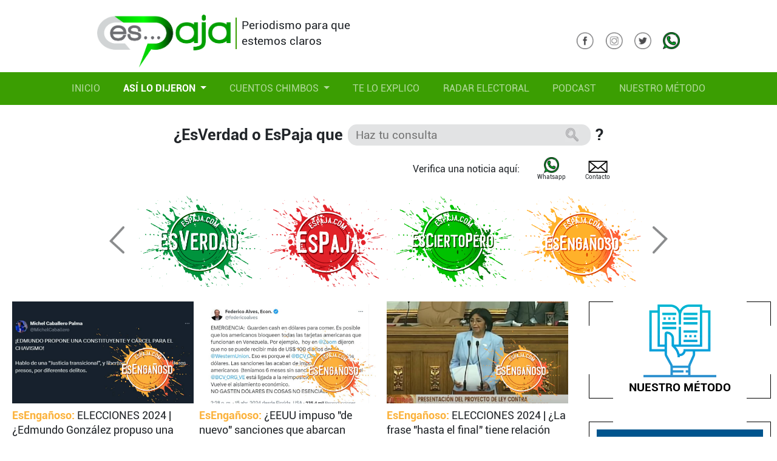

--- FILE ---
content_type: text/html; charset=UTF-8
request_url: https://espaja.com/fact-checking?category=7
body_size: 5916
content:
<link href="https://espaja.com/css/fact-checking.css" rel="stylesheet">


<!DOCTYPE html>
<html lang="es">
<head>
    <meta charset="utf-8">
    <meta name="viewport" content="width=device-width, initial-scale=1, maximum-scale=1, shrink-to-fit=no, viewport-fit=cover">

    <!-- CSRF Token -->
    <meta name="csrf-token" content="EwYXpufppjHoFdxCni0W4xWKDW8wjAGMx9xtZFfz">

        <title>Espaja | Así lo dijeron</title>
    <!-- Primary Meta Tags -->
    <meta name="title" content="Así lo dijeron EsPaja">
    <meta name="description" content="Así lo dijeron, pretende abonar a reducir el impacto negativo y desarticular campañas de noticias falsas.">
    <meta name="keywords" content="Así lo dijeron, esPaja, esPaja, factchecking, información, discurso público, esVerdad, esCiertoPero, EsUnMisterio">



    <!-- Open Graph / Facebook -->
    <!--
    <meta property="og:type" content="">
    <meta property="og:url" content="">
    <meta property="og:title" content="">
    <meta property="og:description" content="">
    <meta property="og:image" content="">
    -->

    <!-- Twitter -->
    <!--
    <meta property="twitter:card" content="">
    <meta property="twitter:url" content="">
    <meta property="twitter:title" content="">
    <meta property="twitter:description" content="">
    <meta property="twitter:image" content="">
    -->

    <!-- Google Analytics -->
    <script async src="https://www.googletagmanager.com/gtag/js?id=UA-150674465-1"></script>
    <script>
        window.dataLayer = window.dataLayer || [];
        function gtag(){dataLayer.push(arguments);}
        gtag('js', new Date());

        gtag('config', 'UA-150674465-1');
    </script>
    <!-- End Google Analytics -->

    <!-- Styles -->
    <link href="https://espaja.com/css/app.css" rel="stylesheet">
    <link href="https://espaja.com/css/header.css" rel="stylesheet">
    <link href="https://espaja.com/css/footer.css" rel="stylesheet">

    <script
        src="https://code.jquery.com/jquery-3.3.1.min.js"
        integrity="sha256-FgpCb/KJQlLNfOu91ta32o/NMZxltwRo8QtmkMRdAu8="
        crossorigin="anonymous"></script>
    <script src="https://cdnjs.cloudflare.com/ajax/libs/popper.js/1.14.6/umd/popper.min.js"
            integrity="sha384-wHAiFfRlMFy6i5SRaxvfOCifBUQy1xHdJ/yoi7FRNXMRBu5WHdZYu1hA6ZOblgut"
            crossorigin="anonymous"></script>
    <script src="https://stackpath.bootstrapcdn.com/bootstrap/4.2.1/js/bootstrap.min.js"
            integrity="sha384-B0UglyR+jN6CkvvICOB2joaf5I4l3gm9GU6Hc1og6Ls7i6U/mkkaduKaBhlAXv9k"
            crossorigin="anonymous"></script>

    <script src="https://espaja.com/js/carousel-categories.js?1769980945"></script>
    <script src="https://espaja.com/js/carousel-medidores.js?1769980945"></script>
    <script src="https://espaja.com/js/general.js?1769980945"></script>
    <script src="https://espaja.com/js/script.js?1769980945"></script>

</head>
<body>
    <header class="container container-header">
    <div class="row">
        <div class="col col-sm-9 col-lg-6 d-flex align-items-center">
            <div class="d-flex align-items-center">
                <a href="/" class="not-active">
                    <img class="logo-header" src="https://espaja.com/img/logo-2.png" alt="Logo espaja">
                </a>
                <p class="slogan-header">Periodismo para que estemos claros</p>
            </div>
        </div>
        <div class="col-5 col-sm-3 col-lg-6 d-flex align-items-center justify-content-end">
            <div class="container-social-header">
                <a href="https://www.facebook.com/EsPajaVe/" target="_blank">
                    <img src="https://espaja.com/img/fb-header.png" alt="Facebook">
                </a>
                <a href="https://www.instagram.com/espajave_" target="_blank">
                    <img src="https://espaja.com/img/ig-header.png" alt="Instagram">
                </a>
                <a href="https://twitter.com/EsPajaVe" target="_blank">
                    <img src="https://espaja.com/img/tw-header.png" alt="Twitter">
                </a>
                <a data-toggle="modal" data-target="#exampleModalCenter" class="cursor-pointer btn-ws-modal">
                    <img src="https://espaja.com/img/ws-header.png" alt="Whatsapp">
                </a>
            </div>
        </div>
    </div>
</header>
<div class="bg-green" style="position:sticky;top: 0;z-index: 100;" id="content-navbar">
    <div class="container-fluid position-relative">
        <nav class="navbar navbar-expand-lg navbar-dark navbar-header bg-green justify-content-end">
            <button class="navbar-toggler" type="button" data-toggle="collapse" data-target="#navbarNav"
                    aria-controls="navbarNav" aria-expanded="false" aria-label="Toggle navigation">
                <span class="navbar-toggler-icon"></span>
            </button>
            <div class="collapse navbar-collapse justify-content-around" id="navbarNav">
                <ul class="navbar-nav">
                    <li class="nav-item d-none d-lg-block">
                        <a class="nav-link p-lg-0" href="https://espaja.com">
                            <img id="logo-nav" class="d-none" src="https://espaja.com/img/logo-transparent.png" alt="Logo espaja">
                        </a>
                    </li>
                    <li class="nav-item d-lg-none">
                        <a class="nav-link p-lg-0" href="https://espaja.com">
                            <img id="logo-nav" src="https://espaja.com/img/logo-transparent.png" alt="Logo espaja">
                        </a>
                    </li>
                    <li class="d-none d-lg-block nav-item ">
                        <a class="nav-link" href="https://espaja.com">INICIO</a>
                    </li>
                    <li class="d-none d-lg-block nav-item dropdown active roboto-bold">
                        <a class="nav-link dropdown-toggle" href="https://espaja.com/fact-checking" id="navbarDropdownFact" role="button" aria-haspopup="true" aria-expanded="false">
                            ASÍ LO DIJERON
                        </a>
                        <div class="dropdown-menu" aria-labelledby="navbarDropdownFact">
                            <a class="dropdown-item roboto-regular"
                               href="https://espaja.com/fact-checking?category=2">EsVerdad</a>
                            <a class="dropdown-item roboto-regular"
                               href="https://espaja.com/fact-checking?category=8">EsPaja</a>
                            <a class="dropdown-item roboto-regular"
                               href="https://espaja.com/fact-checking?category=3">EsCiertoPero</a>
                            <a class="dropdown-item active roboto-bold"
                               href="https://espaja.com/fact-checking?category=7">EsEngañoso</a>
                            <a class="dropdown-item roboto-regular"
                               href="https://espaja.com/fact-checking?category=5">EsDiscutible</a>
                            <a class="dropdown-item roboto-regular"
                               href="https://espaja.com/fact-checking?category=6">EsUnMisterio</a>
                            <a class="dropdown-item roboto-regular"
                               href="https://espaja.com/fact-checking?category=10">EsUnaManipulación</a>
                        </div>
                    </li>
                    <li class="d-none d-lg-block nav-item dropdown ">
                        <a class="nav-link dropdown-toggle" href="https://espaja.com/verifications" id="navbarDropdownVer" role="button" aria-haspopup="true" aria-expanded="false">
                            CUENTOS CHIMBOS
                        </a>
                        <div class="dropdown-menu" aria-labelledby="navbarDropdownVer">
                            <a class="dropdown-item roboto-regular"
                               href="https://espaja.com/verifications?category=2">EsVerdad</a>
                            <a class="dropdown-item roboto-regular"
                               href="https://espaja.com/verifications?category=8">EsPaja</a>
                            <a class="dropdown-item roboto-regular"
                               href="https://espaja.com/verifications?category=10">EsUnaManipulación</a>
                            <a class="dropdown-item roboto-regular"
                               href="https://espaja.com/verifications?category=6">EsUnMisterio</a>
                            <a class="dropdown-item roboto-regular"
                               href="https://espaja.com/verifications?category=5">EsDiscutible</a>
                            <a class="dropdown-item roboto-regular"
                              href="https://espaja.com/verifications?category=3">EsCiertoPero</a>
                          <a class="dropdown-item roboto-regular"
                             href="https://espaja.com/verifications?category=7">EsEngañoso</a>
                        </div>
                    </li>
                    <li class="d-lg-none nav-item dropdown active roboto-bold">
                        <a class="nav-link dropdown-toggle" href="#" id="navbarDropdownFactMobile" role="button" data-toggle="dropdown" aria-haspopup="true" aria-expanded="false">
                            ASÍ LO DIJERON
                        </a>
                        <div class="dropdown-menu" aria-labelledby="navbarDropdownFactMobile">
                            <a class="dropdown-item roboto-regular"
                               href="https://espaja.com/fact-checking">Todos</a>
                            <a class="dropdown-item roboto-regular"
                               href="https://espaja.com/fact-checking?category=2">EsVerdad</a>
                            <a class="dropdown-item roboto-regular"
                               href="https://espaja.com/fact-checking?category=8">EsPaja</a>
                            <a class="dropdown-item roboto-regular"
                               href="https://espaja.com/fact-checking?category=3">EsCiertoPero</a>
                            <a class="dropdown-item active roboto-bold"
                               href="https://espaja.com/fact-checking?category=7">EsEngañoso</a>
                            <a class="dropdown-item roboto-regular"
                               href="https://espaja.com/fact-checking?category=5">EsDiscutible</a>
                            <a class="dropdown-item roboto-regular"
                               href="https://espaja.com/fact-checking?category=6">EsUnMisterio</a>
                            <a class="dropdown-item roboto-regular"
                               href="https://espaja.com/fact-checking?category=10">EsUnaManipulación</a>
                        </div>
                    </li>
                    <li class="d-lg-none nav-item dropdown ">
                        <a class="nav-link dropdown-toggle" href="#" id="navbarDropdownVerMobile" role="button" data-toggle="dropdown" aria-haspopup="true" aria-expanded="false">
                            CUENTOS CHIMBOS
                        </a>
                        <div class="dropdown-menu" aria-labelledby="navbarDropdownVerMobile">
                            <a class="dropdown-item roboto-regular"
                               href="https://espaja.com/verifications">Todos</a>
                            <a class="dropdown-item roboto-regular"
                               href="https://espaja.com/verifications?category=2">EsVerdad</a>
                            <a class="dropdown-item roboto-regular"
                               href="https://espaja.com/verifications?category=8">EsPaja</a>
                            <a class="dropdown-item roboto-regular"
                               href="https://espaja.com/verifications?category=10">EsUnaManipulación</a>
                            <a class="dropdown-item roboto-regular"
                               href="https://espaja.com/verifications?category=6">EsUnMisterio</a>
                            <a class="dropdown-item roboto-regular"
                               href="https://espaja.com/verifications?category=5">EsDiscutible</a>
                          <a class="dropdown-item roboto-regular"
                             href="https://espaja.com/verifications?category=3">EsciertoPero</a>
                          <a class="dropdown-item roboto-regular"
                             href="https://espaja.com/verifications?category=7">EsEngañoso</a>
                        </div>
                    </li>
                     <li class="nav-item ">
                         <a class="nav-link" href="https://espaja.com/explain">TE LO EXPLICO</a>
                    </li>
                                            <li class="nav-item ">
                        <a class="nav-link" href="https://espaja.com/results?labels=4155">Radar electoral</a>
                    </li>
                                        <li class="nav-item ">
                        <a class="nav-link" href="https://espaja.com/podcast">PODCAST</a>
                    </li>
                    <li class="nav-item ">
                        <a class="nav-link" href="https://espaja.com/about-method">NUESTRO MÉTODO</a>
                    </li>
                </ul>
            </div>
        </nav>
    </div>
</div>

<div class="modal fade" id="exampleModalCenter" tabindex="-1" role="dialog" aria-labelledby="exampleModalCenterTitle" aria-hidden="true">
  <div class="modal-dialog modal-dialog-centered" role="document">
    <div class="modal-content">
      <div class="modal-header">
        <h5 class="modal-title" id="exampleModalLongTitle">espaja.com</h5>
        <button type="button" class="close" data-dismiss="modal" aria-label="Close">
          <span aria-hidden="true">&times;</span>
        </button>
      </div>
      <div class="modal-body">
        Puede escribirnos al número +58-424-1981060
      </div>
      <div class="modal-footer">
        <button type="button" class="btn bg-green text-white" data-dismiss="modal">Cerrar</button>
      </div>
    </div>
  </div>
</div>


<script type="text/javascript">
  let altura = "";
  $(window).on('scroll', function(){
    altura = $('#content-navbar').offset().top;
    if (altura >= 120) {
      $('#logo-nav').removeClass('d-none');
    }else {
      $('#logo-nav').addClass('d-none');
    }
  });
</script>

        <div class="container">
        <link href="https://espaja.com/css/input-search-header.css" rel="stylesheet">
<div class="row justify-content-center">
    <div class="col-12 col-lg-11 parent-container-search px-lg-4">
        <div class="container-search">
            <p class="text-line-two">¿EsVerdad o EsPaja que</p>
            <div class="container-input-search">
                <input placeholder="Haz tu consulta" type="text" name="question" id="search" >
                <a id="icon-search" class="icon-search" onclick="call_search()">
                    <img src="https://espaja.com/img/lupa-input.png" alt="Buscar" class="cursor-pointer">
                </a>
                <p class="m-0 roboto-bold">?</p>
            </div>

        </div>
    </div>
</div>
<div class="row">
    <div class="col-12">
        <div class="d-flex container-contact-general">
            <p class="text-contact-general">Verifica una noticia aquí:</p>
            <div class="d-flex flex-column justify-content-end align-items-center">
                <a data-toggle="modal" data-target="#exampleModalCenter" class="btn-ws-modal">
                    <img class="ws-contact-general cursor-pointer" src="https://espaja.com/img/ws-header.png" alt="Whatsapp">
                </a>
                <p class="m-0">Whatsapp</p>
            </div>
            <div class="d-flex flex-column justify-content-end align-items-center">
                <a href="/contact">
                    <img class="message-contact-general" src="https://espaja.com/img/icon-message.png" alt="Mensaje">
                </a>
                <p class="m-0">Contacto</p>
            </div>
        </div>
    </div>
</div>
        <link href="https://espaja.com/css/carousel-categories.css" rel="stylesheet">
<div class="row mt-4">
    <div class="col-12">
        <div id="carousel-categories" class="carousel slide" data-ride="carousel" data-interval="10000">
            <div class="carousel-inner overflow-y-hidden row w-100 mx-auto h-100" role="listbox">
                <div class="carousel-item col-12 col-sm-6 col-md-4 col-lg-3 active">
                    <a href="?category=2">
                        <img class="img-fluid mx-auto d-block" src="https://espaja.com/img/EsVerdad.png"
                             alt="">
                    </a>
                </div>
                <div class="carousel-item col-12 col-sm-6 col-md-4 col-lg-3 ">
                    <a href="?category=8">
                        <img class="img-fluid mx-auto d-block" src="https://espaja.com/img/EsPaja.png"
                             alt="">
                    </a>

                </div>
                <div class="carousel-item col-12 col-sm-6 col-md-4 col-lg-3 ">
                    <a href="?category=3">
                        <img class="img-fluid mx-auto d-block" src="https://espaja.com/img/EsCierto.png"
                             alt="">
                    </a>
                </div>
                <div class="carousel-item col-12 col-sm-6 col-md-4 col-lg-3 ">
                    <a href="?category=7">
                        <img class="img-fluid mx-auto d-block" src="https://espaja.com/img/EsEnganoso.png"
                             alt="">
                    </a>
                </div>
                <div class="carousel-item col-12 col-sm-6 col-md-4 col-lg-3 ">
                    <a href="?category=5">
                        <img class="img-fluid mx-auto d-block" src="https://espaja.com/img/EsDiscutible.png"
                             alt="">
                    </a>
                </div>
                <div class="carousel-item col-12 col-sm-6 col-md-4 col-lg-3 ">
                    <a href="?category=6">
                        <img class="img-fluid mx-auto d-block" src="https://espaja.com/img/EsUnMisterio.png"
                             alt="">
                    </a>
                </div>
                <div class="carousel-item col-12 col-sm-6 col-md-4 col-lg-3 ">
                    <a href="?category=10">
                        <img class="img-fluid mx-auto d-block" src="https://espaja.com/img/EsUnaManipulacion.png"
                             alt="">
                    </a>
                </div>
            </div>
            <a class="carousel-control-prev" href="#carousel-categories" role="button" data-slide="prev">
                <span class="carousel-control-prev-icon" style="margin-top:90px" aria-hidden="true"></span>
                <span class="sr-only">Previous</span>
            </a>
            <a class="carousel-control-next" href="#carousel-categories" role="button" data-slide="next">
                <span class="carousel-control-next-icon" style="margin-top:90px" aria-hidden="true"></span>
                <span class="sr-only">Next</span>
            </a>
        </div>
    </div>
</div>
    </div>
    <div class="container-fluid">
        <div class="row mt-4">
            <div class="col-12 col-md-8 col-lg-9">
                <div class="d-flex flex-wrap justify-content-center justify-content-md-start align-self-start" id="container-content-fact">

                </div>

                <div class="container-see-more">
                    <div id="loader" class="position-absolute">
                        <div class="lds-spinner"><div></div><div></div><div></div><div></div><div></div><div></div><div></div><div></div><div></div><div></div><div></div><div></div></div>
                    </div>
                    <button class="btn-less-styles position-absolute" id="see-more-fact">
                        <p class="m-0">Ver más</p>
                        <img class="arrow-icon-see-more" src="https://espaja.com/img/arrow-down.png" alt="Down">
                    </button>
                    <p id="message-no-more-fact" class="position-absolute">No hay registros para mostrar</p>
                </div>
            </div>

            <link href="https://espaja.com/css/sidebar-right.css" rel="stylesheet">
<div class="col-12 col-md-4 col-lg-3 d-flex flex-column align-items-center">
    <div class="top-ten-sidebar-right border-corners mb-5 d-none">
        <span></span>
        <a href="/mas-mentirosos" class="not-styles-link header-top-ten-home">
            <img class="img-fluid" src="https://espaja.com/img/top-ten.png" alt="Ícono top ten">
            <p class="roboto-bold text-center mt-1 mb-0">LOS + MENTIROSOS</p>
        </a>
    </div>
    <div class="about-method-sidebar-right border-corners">
        <span></span>
        <a href=https://espaja.com/about-method class="not-active">
            <img class="img-fluid" src="https://espaja.com/img/icono-nuestro-metodo.png" alt="Ícono nuestro método">
            <p class="roboto-bold text-center mt-1 mb-0">NUESTRO MÉTODO</p>
        </a>
    </div>
  <div class="specials-sidebar-right border-corners">
    <span></span>
    <div class="container-article-especial-sidebar-right">
      <div>
        <a href="https://espaja.com/El-fenomeno-de-la-desinformacion-digital-en-el-contexto-venezolano-agosto2020.pdf"  target="_blank" class="d-flex not-active">
          <img class="w-100" src="https://espaja.com/img/desinformacion-2.jpg" alt="">
        </a>
      </div>
    </div>
  </div>
    <div class="">
        <div>
    </div>
    </div>
    <div class="">
        <div>
    </div>
    </div>
    </div>
        </div>

        <link href="https://espaja.com/css/write-us-footer.css" rel="stylesheet">

<div class="row justify-content-center my-4">
    <div class="col-12 col-md-10 col-lg-8 container-description-write-us-footer">
        <p class="text-center font-italic">Escríbenos:</p>
        <div class="container-contact-write-us-footer">
            <div class="d-flex flex-column justify-content-end align-items-center">
                <a data-toggle="modal" data-target="#exampleModalCenter" class="cursor-pointer btn-ws-modal">
                    <img class="ws-contact-write-us-footer" src="https://espaja.com/img/ws-header.png" alt="Whatsapp">
                </a>
                <p class="m-0">Whatsapp</p>
            </div>
            <div class="d-flex flex-column justify-content-end align-items-center">
                <a href="/contact">
                    <img class="message-contact-write-us-footer" src="https://espaja.com/img/icon-message.png" alt="Mensaje">
                </a>
                <p class="m-0">Contacto</p>
            </div>
        </div>
    </div>
</div>
    </div>

    <footer class="bg-dark-gray">
    <div class="container">

        <div class="row">
            <div class="col-12 d-flex justify-content-center">
                <nav class="navbar navbar-dark nabvar-footer">
                    <div class="d-inline-flex" style="width:100%;">
                        <ul class="nav navbar-nav d-inline-flex">
                            <li class="nav-item">
                                <ul class="list-inline-mb-0 p-0">
                                    <li class="item-menu-footer ">
                                        <a class="nav-link" href="https://espaja.com/about-us">NOSOTROS</a>
                                    </li>
                                    <span class="font-green roboto-bold d-none d-sm-inline-flex">/</span>
                                    <li class="item-menu-footer ">
                                        <a class="nav-link" href="https://espaja.com/contact">CONTACTO</a>
                                    </li>
                                    <span class="font-green roboto-bold d-none d-sm-inline-flex">/</span>
                                    <li class="item-menu-footer ">
                                        <a class="nav-link" href="https://espaja.com/about-method">NUESTRO MÉTODO</a>
                                    </li>
                                </ul>
                            </li>
                        </ul>
                    </div>
                </nav>
            </div>

        </div>

        <div class="row">
            <div class="col-12 d-flex justify-content-center align-items-center container-social-footer">
                <a href="https://www.facebook.com/EsPajaVe/" target="_blank">
                    <img src="https://espaja.com/img/fb-footer.png" alt="Facebook">
                </a>
                <a href="https://www.instagram.com/espajave_" target="_blank">
                    <img src="https://espaja.com/img/ig-footer.png" alt="Instagram">
                </a>
                <a href="https://twitter.com/EsPajaVe" target="_blank">
                    <img src="https://espaja.com/img/tw-footer.png" alt="Twitter">
                </a>
                <a data-toggle="modal" data-target="#exampleModalCenter" class="btn-ws-modal">
                    <img src="https://espaja.com/img/ws-footer.png" alt="Whatsapp" class="cursor-pointer">
                </a>
            </div>
        </div>

        <div class="row">
            <div class="col-12 logos-footer d-flex justify-content-center align-items-center">
                <a href="https://transparencia.org.ve/" target="_blank">
                    <img class="transparencia-footer" src="https://espaja.com/img/transparencia-footer.png"
                         alt="Logo transparencia">
                </a>
            </div>
        </div>

    </div>
</footer>
<script>
    $(document).ready(function() {
        $('.btn-ws-modal').on('click', () => {
            //alert("click");
            openWhatsapp();
        });

        function openWhatsapp() {
            //alert("openWhatsapp");
            if (mobilecheck()) {
                //alert("Is mobile script");
                window.location.href = 'whatsapp://send?phone=+584241981060&text=Hola%20!';
            } else {
                //alert("No is mobile script");
            }
        }

        function mobilecheck() {
            //alert("mobilecheck");
            let check = false;
            (function (a) {
                if (/(android|bb\d+|meego).+mobile|avantgo|bada\/|blackberry|blazer|compal|elaine|fennec|hiptop|iemobile|ip(hone|od)|iris|kindle|lge |maemo|midp|mmp|mobile.+firefox|netfront|opera m(ob|in)i|palm( os)?|phone|p(ixi|re)\/|plucker|pocket|psp|series(4|6)0|symbian|treo|up\.(browser|link)|vodafone|wap|windows ce|xda|xiino/i.test(a) || /1207|6310|6590|3gso|4thp|50[1-6]i|770s|802s|a wa|abac|ac(er|oo|s\-)|ai(ko|rn)|al(av|ca|co)|amoi|an(ex|ny|yw)|aptu|ar(ch|go)|as(te|us)|attw|au(di|\-m|r |s )|avan|be(ck|ll|nq)|bi(lb|rd)|bl(ac|az)|br(e|v)w|bumb|bw\-(n|u)|c55\/|capi|ccwa|cdm\-|cell|chtm|cldc|cmd\-|co(mp|nd)|craw|da(it|ll|ng)|dbte|dc\-s|devi|dica|dmob|do(c|p)o|ds(12|\-d)|el(49|ai)|em(l2|ul)|er(ic|k0)|esl8|ez([4-7]0|os|wa|ze)|fetc|fly(\-|_)|g1 u|g560|gene|gf\-5|g\-mo|go(\.w|od)|gr(ad|un)|haie|hcit|hd\-(m|p|t)|hei\-|hi(pt|ta)|hp( i|ip)|hs\-c|ht(c(\-| |_|a|g|p|s|t)|tp)|hu(aw|tc)|i\-(20|go|ma)|i230|iac( |\-|\/)|ibro|idea|ig01|ikom|im1k|inno|ipaq|iris|ja(t|v)a|jbro|jemu|jigs|kddi|keji|kgt( |\/)|klon|kpt |kwc\-|kyo(c|k)|le(no|xi)|lg( g|\/(k|l|u)|50|54|\-[a-w])|libw|lynx|m1\-w|m3ga|m50\/|ma(te|ui|xo)|mc(01|21|ca)|m\-cr|me(rc|ri)|mi(o8|oa|ts)|mmef|mo(01|02|bi|de|do|t(\-| |o|v)|zz)|mt(50|p1|v )|mwbp|mywa|n10[0-2]|n20[2-3]|n30(0|2)|n50(0|2|5)|n7(0(0|1)|10)|ne((c|m)\-|on|tf|wf|wg|wt)|nok(6|i)|nzph|o2im|op(ti|wv)|oran|owg1|p800|pan(a|d|t)|pdxg|pg(13|\-([1-8]|c))|phil|pire|pl(ay|uc)|pn\-2|po(ck|rt|se)|prox|psio|pt\-g|qa\-a|qc(07|12|21|32|60|\-[2-7]|i\-)|qtek|r380|r600|raks|rim9|ro(ve|zo)|s55\/|sa(ge|ma|mm|ms|ny|va)|sc(01|h\-|oo|p\-)|sdk\/|se(c(\-|0|1)|47|mc|nd|ri)|sgh\-|shar|sie(\-|m)|sk\-0|sl(45|id)|sm(al|ar|b3|it|t5)|so(ft|ny)|sp(01|h\-|v\-|v )|sy(01|mb)|t2(18|50)|t6(00|10|18)|ta(gt|lk)|tcl\-|tdg\-|tel(i|m)|tim\-|t\-mo|to(pl|sh)|ts(70|m\-|m3|m5)|tx\-9|up(\.b|g1|si)|utst|v400|v750|veri|vi(rg|te)|vk(40|5[0-3]|\-v)|vm40|voda|vulc|vx(52|53|60|61|70|80|81|83|85|98)|w3c(\-| )|webc|whit|wi(g |nc|nw)|wmlb|wonu|x700|yas\-|your|zeto|zte\-/i.test(a.substr(0, 4))) check = true;
            })(navigator.userAgent || navigator.vendor || window.opera);
            return check;
        }
    });
</script>
<script defer src="https://static.cloudflareinsights.com/beacon.min.js/vcd15cbe7772f49c399c6a5babf22c1241717689176015" integrity="sha512-ZpsOmlRQV6y907TI0dKBHq9Md29nnaEIPlkf84rnaERnq6zvWvPUqr2ft8M1aS28oN72PdrCzSjY4U6VaAw1EQ==" data-cf-beacon='{"version":"2024.11.0","token":"0b36420d791c49c3a5ca3462d90bac71","r":1,"server_timing":{"name":{"cfCacheStatus":true,"cfEdge":true,"cfExtPri":true,"cfL4":true,"cfOrigin":true,"cfSpeedBrain":true},"location_startswith":null}}' crossorigin="anonymous"></script>
</body>

</html>


--- FILE ---
content_type: text/css
request_url: https://espaja.com/css/fact-checking.css
body_size: -133
content:
.article-fact{width:calc(33% - .5rem);display:flex;margin:0 .3rem .3rem;flex-direction:column}.article-fact>a{position:relative}.img-article-fact-type{width:52%;position:absolute;bottom:.5rem;right:.5rem}@media (max-width:991px){.article-fact{width:calc(50% - .6rem)}}@media (max-width:767px){.article-fact{width:calc(100% - .9rem);max-width:400px}}.overflow-h{overflow:hidden}#message-no-more-fact,#message-no-more-specials{display:none}

--- FILE ---
content_type: text/css
request_url: https://espaja.com/css/header.css
body_size: 91
content:
.container-header{position:relative;background-color:#fff;padding:1.5rem 0 .5rem}.logo-header{width:220px;margin:0}.slogan-header{border-left:1.5px solid #3b9e02;font-size:1.2rem;margin:-1.5rem .5rem 0;padding:0 .5rem;max-width:200px}.container-social-header{display:flex;margin:1rem 0}.container-social-header>a>img{width:28px;height:28px}.container-social-header>a:nth-child(n+2){margin-left:1.2rem}#logo-nav{width:95px;margin:0 1.2rem}#navbarNav .nav-link{padding:.5rem 1.2rem;text-transform:uppercase}@media (max-width:991px){.logo-header{width:220px}.container-social-header>a>img{width:25px;height:25px}.slogan-header{border-left:1.5px solid #3b9e02;font-size:1.2rem;margin:-1.5rem .5rem 0;padding:0 .5rem}#logo-nav{width:130px;margin:0}}@media (max-width:768px){.logo-header{width:220px}.container-social-header>a>img{width:22px;height:22px}.container-social-header>a:nth-child(n+2){margin-left:.8rem}.slogan-header{font-size:1rem}}@media (max-width:575px){.container-header{padding:1rem 1rem .5rem}.logo-header{width:25vw}.container-social-header{justify-content:center}.slogan-header{font-size:.7rem}}@media (max-width:450px){.logo-header{width:20vw}.container-social-header{justify-content:center;margin:.7rem 0}.container-social-header>a:nth-child(n+2){margin-left:.6rem}.slogan-header{font-size:.5rem;margin:-.8rem .5rem 0}}.dropdown-item.active,.dropdown-item:active{color:#fff;text-decoration:none;background-color:#3b9e02}@media (min-width:992px){.dropdown:hover>.dropdown-menu{display:block;margin-top:0!important}}

--- FILE ---
content_type: text/css
request_url: https://espaja.com/css/footer.css
body_size: -111
content:
footer{color:#fff;padding:.5rem 1rem 1rem}.nabvar-footer{padding:0 .5rem}.item-menu-footer{display:inline-block;margin:0 .6rem}.container-social-footer{margin:.5rem 0}.container-social-footer>a>img{width:28px;height:28px}.container-social-footer>a{margin:0 .4rem}.logos-footer{margin:.5rem 0}.ue-footer{width:70px;margin:0 .7rem}.text-ue-footer{font-size:.6rem}.transparencia-footer{width:185px;margin:0 .7rem}.text-final-footer{margin:.5rem 0 0}.text-final-footer>p{margin:0;text-align:center;font-size:.7rem}@media (max-width:575px){.item-menu-footer{display:flex;flex-direction:column;align-items:center;margin:0 .6rem}}

--- FILE ---
content_type: text/css
request_url: https://espaja.com/css/input-search-header.css
body_size: 280
content:
.parent-container-search{margin:2rem 0 0}.parent-container-search p{font-size:1.6rem}.parent-container-search .text-line-one{margin-bottom:.5rem;font-family:Roboto Bold;text-align:left}.parent-container-search .text-line-two{margin-bottom:0;font-family:Roboto Bold;text-align:center}.container-search{display:inline-flex;justify-content:center;align-items:center;width:100%}.container-input-search{position:relative;display:flex;justify-content:center;align-items:center}.container-input-search input{-webkit-appearance:none;-moz-appearance:none;appearance:none;background-image:none;background-color:#e2e3e4;box-shadow:none;border-color:transparent;border-radius:15px;width:400px;outline:0;padding:0 1.9rem 0 .7rem;margin:0 .5rem;height:35px;font-size:1.2rem;font-family:Roboto Bold}#search::-webkit-input-placeholder{font-family:Roboto Regular}#search::-ms-input-placeholder{font-family:Roboto Regular}#search::-moz-placeholder{font-family:Roboto Regular}#search:-ms-input-placeholder{font-family:Roboto Regular}#search::placeholder{font-family:Roboto Regular}.container-search .icon-search{position:absolute;right:2.5rem;top:50%;transform:translateY(-50%)}.icon-search img{width:23px}.container-contact-general{margin:1.2rem 5rem 0 0;justify-content:flex-end;flex-wrap:wrap}.container-contact-general .text-contact-general{margin:0 1rem 0 0;font-size:1rem;font-family:Roboto Regular;align-self:center}.ws-contact-general{height:26px;margin:0 1.5rem}.message-contact-general{height:20px;margin:0 1.5rem}.container-contact-general p{font-size:.65rem}@media (max-width:991px){.parent-container-search p{font-size:1.4rem}}@media (max-width:767px){.parent-container-search p{font-size:1.3rem}.parent-container-search .text-line-one{text-align:center;margin-bottom:.25rem}.container-search{display:flex;flex-direction:column;justify-content:center;align-items:center}}@media (max-width:575px){.container-input-search{width:80%}.container-search .icon-search{right:12%}.container-input-search input{padding:0 12% 0 .7rem}.container-contact-general{margin:1.2rem 0 0;justify-content:center}.container-contact-general .text-contact-general{margin:0 0 .7rem;width:100%;text-align:center}}

--- FILE ---
content_type: text/css
request_url: https://espaja.com/css/sidebar-right.css
body_size: -54
content:
.top-ten-sidebar-right{margin-top:5px}.about-method-sidebar-right,.top-ten-sidebar-right{padding:0 1rem;margin:.3rem 0 1.5rem;width:100%;max-width:350px}.about-method-sidebar-right img,.top-ten-sidebar-right img{width:120px;display:block;margin:0 auto}.about-method-sidebar-right p,.top-ten-sidebar-right p{font-size:1.2rem}.specials-sidebar-right{padding:.5rem;width:100%;max-width:350px;margin:1.5rem 0}.container-article-especial-sidebar-right{position:relative;margin:0}.article-title-specials-sidebar-right{position:absolute;background:linear-gradient(0deg,rgba(0,0,0,.95),rgba(51,47,51,.3) 85%,hsla(0,0%,60%,0));bottom:0;left:0;color:#fff;padding:.5rem .25rem .25rem;text-align:center;width:100%;font-size:.8rem}.article-title-specials-sidebar-right p{margin:0}

--- FILE ---
content_type: text/css
request_url: https://espaja.com/css/write-us-footer.css
body_size: -191
content:
.container-description-write-us-footer{display:flex;justify-content:center;align-items:center;margin:0}.container-description-write-us-footer>p{color:#404040;margin:0}.ws-contact-write-us-footer{height:26px;margin:0 1.5rem}.message-contact-write-us-footer{height:20px;margin:0 1.5rem}.container-contact-write-us-footer{display:flex}.container-contact-write-us-footer p{font-size:.6rem}

--- FILE ---
content_type: text/javascript
request_url: https://espaja.com/js/script.js?1769980945
body_size: 9207
content:
!function(e){var t={};function n(r){if(t[r])return t[r].exports;var o=t[r]={i:r,l:!1,exports:{}};return e[r].call(o.exports,o,o.exports,n),o.l=!0,o.exports}n.m=e,n.c=t,n.d=function(e,t,r){n.o(e,t)||Object.defineProperty(e,t,{enumerable:!0,get:r})},n.r=function(e){"undefined"!=typeof Symbol&&Symbol.toStringTag&&Object.defineProperty(e,Symbol.toStringTag,{value:"Module"}),Object.defineProperty(e,"__esModule",{value:!0})},n.t=function(e,t){if(1&t&&(e=n(e)),8&t)return e;if(4&t&&"object"==typeof e&&e&&e.__esModule)return e;var r=Object.create(null);if(n.r(r),Object.defineProperty(r,"default",{enumerable:!0,value:e}),2&t&&"string"!=typeof e)for(var o in e)n.d(r,o,function(t){return e[t]}.bind(null,o));return r},n.n=function(e){var t=e&&e.__esModule?function(){return e.default}:function(){return e};return n.d(t,"a",t),t},n.o=function(e,t){return Object.prototype.hasOwnProperty.call(e,t)},n.p="/",n(n.s=36)}([function(e,t,n){"use strict";var r=n(4),o=n(10),a=Object.prototype.toString;function i(e){return"[object Array]"===a.call(e)}function c(e){return null!==e&&"object"==typeof e}function s(e){return"[object Function]"===a.call(e)}function u(e,t){if(null!=e)if("object"!=typeof e&&(e=[e]),i(e))for(var n=0,r=e.length;n<r;n++)t.call(null,e[n],n,e);else for(var o in e)Object.prototype.hasOwnProperty.call(e,o)&&t.call(null,e[o],o,e)}e.exports={isArray:i,isArrayBuffer:function(e){return"[object ArrayBuffer]"===a.call(e)},isBuffer:o,isFormData:function(e){return"undefined"!=typeof FormData&&e instanceof FormData},isArrayBufferView:function(e){return"undefined"!=typeof ArrayBuffer&&ArrayBuffer.isView?ArrayBuffer.isView(e):e&&e.buffer&&e.buffer instanceof ArrayBuffer},isString:function(e){return"string"==typeof e},isNumber:function(e){return"number"==typeof e},isObject:c,isUndefined:function(e){return void 0===e},isDate:function(e){return"[object Date]"===a.call(e)},isFile:function(e){return"[object File]"===a.call(e)},isBlob:function(e){return"[object Blob]"===a.call(e)},isFunction:s,isStream:function(e){return c(e)&&s(e.pipe)},isURLSearchParams:function(e){return"undefined"!=typeof URLSearchParams&&e instanceof URLSearchParams},isStandardBrowserEnv:function(){return("undefined"==typeof navigator||"ReactNative"!==navigator.product)&&"undefined"!=typeof window&&"undefined"!=typeof document},forEach:u,merge:function e(){var t={};function n(n,r){"object"==typeof t[r]&&"object"==typeof n?t[r]=e(t[r],n):t[r]=n}for(var r=0,o=arguments.length;r<o;r++)u(arguments[r],n);return t},extend:function(e,t,n){return u(t,function(t,o){e[o]=n&&"function"==typeof t?r(t,n):t}),e},trim:function(e){return e.replace(/^\s*/,"").replace(/\s*$/,"")}}},function(e,t,n){e.exports=n(38)},function(e,t,n){e.exports=n(9)},function(e,t,n){"use strict";(function(t){var r=n(0),o=n(13),a={"Content-Type":"application/x-www-form-urlencoded"};function i(e,t){!r.isUndefined(e)&&r.isUndefined(e["Content-Type"])&&(e["Content-Type"]=t)}var c,s={adapter:("undefined"!=typeof XMLHttpRequest?c=n(5):void 0!==t&&(c=n(5)),c),transformRequest:[function(e,t){return o(t,"Content-Type"),r.isFormData(e)||r.isArrayBuffer(e)||r.isBuffer(e)||r.isStream(e)||r.isFile(e)||r.isBlob(e)?e:r.isArrayBufferView(e)?e.buffer:r.isURLSearchParams(e)?(i(t,"application/x-www-form-urlencoded;charset=utf-8"),e.toString()):r.isObject(e)?(i(t,"application/json;charset=utf-8"),JSON.stringify(e)):e}],transformResponse:[function(e){if("string"==typeof e)try{e=JSON.parse(e)}catch(e){}return e}],timeout:0,xsrfCookieName:"XSRF-TOKEN",xsrfHeaderName:"X-XSRF-TOKEN",maxContentLength:-1,validateStatus:function(e){return e>=200&&e<300}};s.headers={common:{Accept:"application/json, text/plain, */*"}},r.forEach(["delete","get","head"],function(e){s.headers[e]={}}),r.forEach(["post","put","patch"],function(e){s.headers[e]=r.merge(a)}),e.exports=s}).call(this,n(12))},function(e,t,n){"use strict";e.exports=function(e,t){return function(){for(var n=new Array(arguments.length),r=0;r<n.length;r++)n[r]=arguments[r];return e.apply(t,n)}}},function(e,t,n){"use strict";var r=n(0),o=n(14),a=n(16),i=n(17),c=n(18),s=n(6);e.exports=function(e){return new Promise(function(t,u){var l=e.data,f=e.headers;r.isFormData(l)&&delete f["Content-Type"];var p=new XMLHttpRequest;if(e.auth){var d=e.auth.username||"",h=e.auth.password||"";f.Authorization="Basic "+btoa(d+":"+h)}if(p.open(e.method.toUpperCase(),a(e.url,e.params,e.paramsSerializer),!0),p.timeout=e.timeout,p.onreadystatechange=function(){if(p&&4===p.readyState&&(0!==p.status||p.responseURL&&0===p.responseURL.indexOf("file:"))){var n="getAllResponseHeaders"in p?i(p.getAllResponseHeaders()):null,r={data:e.responseType&&"text"!==e.responseType?p.response:p.responseText,status:p.status,statusText:p.statusText,headers:n,config:e,request:p};o(t,u,r),p=null}},p.onerror=function(){u(s("Network Error",e,null,p)),p=null},p.ontimeout=function(){u(s("timeout of "+e.timeout+"ms exceeded",e,"ECONNABORTED",p)),p=null},r.isStandardBrowserEnv()){var v=n(19),m=(e.withCredentials||c(e.url))&&e.xsrfCookieName?v.read(e.xsrfCookieName):void 0;m&&(f[e.xsrfHeaderName]=m)}if("setRequestHeader"in p&&r.forEach(f,function(e,t){void 0===l&&"content-type"===t.toLowerCase()?delete f[t]:p.setRequestHeader(t,e)}),e.withCredentials&&(p.withCredentials=!0),e.responseType)try{p.responseType=e.responseType}catch(t){if("json"!==e.responseType)throw t}"function"==typeof e.onDownloadProgress&&p.addEventListener("progress",e.onDownloadProgress),"function"==typeof e.onUploadProgress&&p.upload&&p.upload.addEventListener("progress",e.onUploadProgress),e.cancelToken&&e.cancelToken.promise.then(function(e){p&&(p.abort(),u(e),p=null)}),void 0===l&&(l=null),p.send(l)})}},function(e,t,n){"use strict";var r=n(15);e.exports=function(e,t,n,o,a){var i=new Error(e);return r(i,t,n,o,a)}},function(e,t,n){"use strict";e.exports=function(e){return!(!e||!e.__CANCEL__)}},function(e,t,n){"use strict";function r(e){this.message=e}r.prototype.toString=function(){return"Cancel"+(this.message?": "+this.message:"")},r.prototype.__CANCEL__=!0,e.exports=r},function(e,t,n){"use strict";var r=n(0),o=n(4),a=n(11),i=n(3);function c(e){var t=new a(e),n=o(a.prototype.request,t);return r.extend(n,a.prototype,t),r.extend(n,t),n}var s=c(i);s.Axios=a,s.create=function(e){return c(r.merge(i,e))},s.Cancel=n(8),s.CancelToken=n(25),s.isCancel=n(7),s.all=function(e){return Promise.all(e)},s.spread=n(26),e.exports=s,e.exports.default=s},function(e,t){e.exports=function(e){return null!=e&&null!=e.constructor&&"function"==typeof e.constructor.isBuffer&&e.constructor.isBuffer(e)}},function(e,t,n){"use strict";var r=n(3),o=n(0),a=n(20),i=n(21);function c(e){this.defaults=e,this.interceptors={request:new a,response:new a}}c.prototype.request=function(e){"string"==typeof e&&(e=o.merge({url:arguments[0]},arguments[1])),(e=o.merge(r,{method:"get"},this.defaults,e)).method=e.method.toLowerCase();var t=[i,void 0],n=Promise.resolve(e);for(this.interceptors.request.forEach(function(e){t.unshift(e.fulfilled,e.rejected)}),this.interceptors.response.forEach(function(e){t.push(e.fulfilled,e.rejected)});t.length;)n=n.then(t.shift(),t.shift());return n},o.forEach(["delete","get","head","options"],function(e){c.prototype[e]=function(t,n){return this.request(o.merge(n||{},{method:e,url:t}))}}),o.forEach(["post","put","patch"],function(e){c.prototype[e]=function(t,n,r){return this.request(o.merge(r||{},{method:e,url:t,data:n}))}}),e.exports=c},function(e,t){var n,r,o=e.exports={};function a(){throw new Error("setTimeout has not been defined")}function i(){throw new Error("clearTimeout has not been defined")}function c(e){if(n===setTimeout)return setTimeout(e,0);if((n===a||!n)&&setTimeout)return n=setTimeout,setTimeout(e,0);try{return n(e,0)}catch(t){try{return n.call(null,e,0)}catch(t){return n.call(this,e,0)}}}!function(){try{n="function"==typeof setTimeout?setTimeout:a}catch(e){n=a}try{r="function"==typeof clearTimeout?clearTimeout:i}catch(e){r=i}}();var s,u=[],l=!1,f=-1;function p(){l&&s&&(l=!1,s.length?u=s.concat(u):f=-1,u.length&&d())}function d(){if(!l){var e=c(p);l=!0;for(var t=u.length;t;){for(s=u,u=[];++f<t;)s&&s[f].run();f=-1,t=u.length}s=null,l=!1,function(e){if(r===clearTimeout)return clearTimeout(e);if((r===i||!r)&&clearTimeout)return r=clearTimeout,clearTimeout(e);try{r(e)}catch(t){try{return r.call(null,e)}catch(t){return r.call(this,e)}}}(e)}}function h(e,t){this.fun=e,this.array=t}function v(){}o.nextTick=function(e){var t=new Array(arguments.length-1);if(arguments.length>1)for(var n=1;n<arguments.length;n++)t[n-1]=arguments[n];u.push(new h(e,t)),1!==u.length||l||c(d)},h.prototype.run=function(){this.fun.apply(null,this.array)},o.title="browser",o.browser=!0,o.env={},o.argv=[],o.version="",o.versions={},o.on=v,o.addListener=v,o.once=v,o.off=v,o.removeListener=v,o.removeAllListeners=v,o.emit=v,o.prependListener=v,o.prependOnceListener=v,o.listeners=function(e){return[]},o.binding=function(e){throw new Error("process.binding is not supported")},o.cwd=function(){return"/"},o.chdir=function(e){throw new Error("process.chdir is not supported")},o.umask=function(){return 0}},function(e,t,n){"use strict";var r=n(0);e.exports=function(e,t){r.forEach(e,function(n,r){r!==t&&r.toUpperCase()===t.toUpperCase()&&(e[t]=n,delete e[r])})}},function(e,t,n){"use strict";var r=n(6);e.exports=function(e,t,n){var o=n.config.validateStatus;n.status&&o&&!o(n.status)?t(r("Request failed with status code "+n.status,n.config,null,n.request,n)):e(n)}},function(e,t,n){"use strict";e.exports=function(e,t,n,r,o){return e.config=t,n&&(e.code=n),e.request=r,e.response=o,e}},function(e,t,n){"use strict";var r=n(0);function o(e){return encodeURIComponent(e).replace(/%40/gi,"@").replace(/%3A/gi,":").replace(/%24/g,"$").replace(/%2C/gi,",").replace(/%20/g,"+").replace(/%5B/gi,"[").replace(/%5D/gi,"]")}e.exports=function(e,t,n){if(!t)return e;var a;if(n)a=n(t);else if(r.isURLSearchParams(t))a=t.toString();else{var i=[];r.forEach(t,function(e,t){null!=e&&(r.isArray(e)?t+="[]":e=[e],r.forEach(e,function(e){r.isDate(e)?e=e.toISOString():r.isObject(e)&&(e=JSON.stringify(e)),i.push(o(t)+"="+o(e))}))}),a=i.join("&")}return a&&(e+=(-1===e.indexOf("?")?"?":"&")+a),e}},function(e,t,n){"use strict";var r=n(0),o=["age","authorization","content-length","content-type","etag","expires","from","host","if-modified-since","if-unmodified-since","last-modified","location","max-forwards","proxy-authorization","referer","retry-after","user-agent"];e.exports=function(e){var t,n,a,i={};return e?(r.forEach(e.split("\n"),function(e){if(a=e.indexOf(":"),t=r.trim(e.substr(0,a)).toLowerCase(),n=r.trim(e.substr(a+1)),t){if(i[t]&&o.indexOf(t)>=0)return;i[t]="set-cookie"===t?(i[t]?i[t]:[]).concat([n]):i[t]?i[t]+", "+n:n}}),i):i}},function(e,t,n){"use strict";var r=n(0);e.exports=r.isStandardBrowserEnv()?function(){var e,t=/(msie|trident)/i.test(navigator.userAgent),n=document.createElement("a");function o(e){var r=e;return t&&(n.setAttribute("href",r),r=n.href),n.setAttribute("href",r),{href:n.href,protocol:n.protocol?n.protocol.replace(/:$/,""):"",host:n.host,search:n.search?n.search.replace(/^\?/,""):"",hash:n.hash?n.hash.replace(/^#/,""):"",hostname:n.hostname,port:n.port,pathname:"/"===n.pathname.charAt(0)?n.pathname:"/"+n.pathname}}return e=o(window.location.href),function(t){var n=r.isString(t)?o(t):t;return n.protocol===e.protocol&&n.host===e.host}}():function(){return!0}},function(e,t,n){"use strict";var r=n(0);e.exports=r.isStandardBrowserEnv()?{write:function(e,t,n,o,a,i){var c=[];c.push(e+"="+encodeURIComponent(t)),r.isNumber(n)&&c.push("expires="+new Date(n).toGMTString()),r.isString(o)&&c.push("path="+o),r.isString(a)&&c.push("domain="+a),!0===i&&c.push("secure"),document.cookie=c.join("; ")},read:function(e){var t=document.cookie.match(new RegExp("(^|;\\s*)("+e+")=([^;]*)"));return t?decodeURIComponent(t[3]):null},remove:function(e){this.write(e,"",Date.now()-864e5)}}:{write:function(){},read:function(){return null},remove:function(){}}},function(e,t,n){"use strict";var r=n(0);function o(){this.handlers=[]}o.prototype.use=function(e,t){return this.handlers.push({fulfilled:e,rejected:t}),this.handlers.length-1},o.prototype.eject=function(e){this.handlers[e]&&(this.handlers[e]=null)},o.prototype.forEach=function(e){r.forEach(this.handlers,function(t){null!==t&&e(t)})},e.exports=o},function(e,t,n){"use strict";var r=n(0),o=n(22),a=n(7),i=n(3),c=n(23),s=n(24);function u(e){e.cancelToken&&e.cancelToken.throwIfRequested()}e.exports=function(e){return u(e),e.baseURL&&!c(e.url)&&(e.url=s(e.baseURL,e.url)),e.headers=e.headers||{},e.data=o(e.data,e.headers,e.transformRequest),e.headers=r.merge(e.headers.common||{},e.headers[e.method]||{},e.headers||{}),r.forEach(["delete","get","head","post","put","patch","common"],function(t){delete e.headers[t]}),(e.adapter||i.adapter)(e).then(function(t){return u(e),t.data=o(t.data,t.headers,e.transformResponse),t},function(t){return a(t)||(u(e),t&&t.response&&(t.response.data=o(t.response.data,t.response.headers,e.transformResponse))),Promise.reject(t)})}},function(e,t,n){"use strict";var r=n(0);e.exports=function(e,t,n){return r.forEach(n,function(n){e=n(e,t)}),e}},function(e,t,n){"use strict";e.exports=function(e){return/^([a-z][a-z\d\+\-\.]*:)?\/\//i.test(e)}},function(e,t,n){"use strict";e.exports=function(e,t){return t?e.replace(/\/+$/,"")+"/"+t.replace(/^\/+/,""):e}},function(e,t,n){"use strict";var r=n(8);function o(e){if("function"!=typeof e)throw new TypeError("executor must be a function.");var t;this.promise=new Promise(function(e){t=e});var n=this;e(function(e){n.reason||(n.reason=new r(e),t(n.reason))})}o.prototype.throwIfRequested=function(){if(this.reason)throw this.reason},o.source=function(){var e;return{token:new o(function(t){e=t}),cancel:e}},e.exports=o},function(e,t,n){"use strict";e.exports=function(e){return function(t){return e.apply(null,t)}}},,,,,,,,,,function(e,t,n){e.exports=n(37)},function(e,t,n){"use strict";n.r(t);var r=n(1),o=n.n(r),a=n(2),i=n.n(a);function c(e,t){var n=Object.keys(e);if(Object.getOwnPropertySymbols){var r=Object.getOwnPropertySymbols(e);t&&(r=r.filter(function(t){return Object.getOwnPropertyDescriptor(e,t).enumerable})),n.push.apply(n,r)}return n}function s(e){for(var t=1;t<arguments.length;t++){var n=null!=arguments[t]?arguments[t]:{};t%2?c(n,!0).forEach(function(t){u(e,t,n[t])}):Object.getOwnPropertyDescriptors?Object.defineProperties(e,Object.getOwnPropertyDescriptors(n)):c(n).forEach(function(t){Object.defineProperty(e,t,Object.getOwnPropertyDescriptor(n,t))})}return e}function u(e,t,n){return t in e?Object.defineProperty(e,t,{value:n,enumerable:!0,configurable:!0,writable:!0}):e[t]=n,e}function l(e,t,n,r,o,a,i){try{var c=e[a](i),s=c.value}catch(e){return void n(e)}c.done?t(s):Promise.resolve(s).then(r,o)}function f(e){return function(){var t=this,n=arguments;return new Promise(function(r,o){var a=e.apply(t,n);function i(e){l(a,r,o,i,c,"next",e)}function c(e){l(a,r,o,i,c,"throw",e)}i(void 0)})}}var p=1,d=1,h=1,v=1,m=1,y=window.innerWidth>767?18:6;function g(){return w.apply(this,arguments)}function w(){return(w=f(o.a.mark(function e(){var t,n,r,a,c,u,l,f,d;return o.a.wrap(function(e){for(;;)switch(e.prev=e.next){case 0:return $("#loader").css({display:"block"}),$("#see-more-home").css({display:"none"}),t={page:p,perPage:y},n=new URLSearchParams(window.location.search),""!==(r=n.has("typeMultimedia")?n.get("typeMultimedia"):"")&&(t=s({},t,{typeMultimedia:r})),""!==(a=n.has("vocero")?n.get("vocero"):"")&&(t=s({},t,{vocero:a})),e.prev=8,e.next=11,i.a.get("/api/contents",{params:t});case 11:c=e.sent,u=c.data,l=u.content,f=void 0===l?[]:l,d=u.nextPage,p=void 0===d?1:d,f.length>0?(x({content:f}),$("#see-more-home").fadeIn()):($("#see-more-home").fadeOut(),$("#message-no-more-home").fadeIn()),$("#loader").css({display:"none"}),e.next=22;break;case 18:e.prev=18,e.t0=e.catch(8),console.log(e.t0),$("#loader").css({display:"none"});case 22:case"end":return e.stop()}},e,null,[[8,18]])}))).apply(this,arguments)}function x(e){var t=e.content,n=void 0===t?[]:t,r=document.getElementById("container-content-home");n.forEach(function(e){var t=e.categoryName,n=void 0===t?"":t,o=e.color,a=e.recordType,i=e.recordMainImage,c=e.recordTitle,s=void 0===c?"":c,u=e.slug,l=void 0===u?"":u,f="";1===a?f='<a href="/verifications/'.concat(l,'" class="container-link-ratio">'):2===a?f='<a href="/fact-checking/'.concat(l,'" class="container-link-ratio">'):3===a&&(f='<a href="/explain/'.concat(l,'" class="container-link-ratio">')),f+='<img class="img-ratio" src="/'.concat(i,'" alt="Foto articulo">\n                       </a>');var p='<div class="article-home">\n                            <div class="container-ratio">\n                                '.concat(f,'\n                            </div>\n                            <p class="title-article-general-list">\n                            <span class="roboto-bold" style="color:').concat(o,'">').concat(n,": </span>").concat(s||"","</p>\n                       </div>");3===a&&(p='<div class="article-home">\n                            <div class="container-ratio">\n                                '.concat(f,'\n                            </div>\n                            <p class="title-article-general-list">\n                            ').concat(s||"","\n                            </p>\n                       </div>")),r.innerHTML+=p})}function b(){return E.apply(this,arguments)}function E(){return(E=f(o.a.mark(function e(){var t,n,r,a,c,u,l,f,p;return o.a.wrap(function(e){for(;;)switch(e.prev=e.next){case 0:return $("#loader").css({display:"block"}),$("#see-more-fact").css({display:"none"}),t={page:d,perPage:y},n=new URLSearchParams(window.location.search),""!==(r=n.has("category")?n.get("category"):"")&&(t=s({},t,{category:r})),""!==(a=n.has("topten")?n.get("topten"):"")&&(t=s({},t,{topten:a})),e.next=10,i.a.get("/api/contents/fact-checking",{params:t});case 10:c=e.sent,u=c.data,l=u.content,f=void 0===l?[]:l,p=u.nextPage,d=void 0===p?1:p,f.length>0?(k({content:f}),$("#see-more-fact").fadeIn()):($("#see-more-fact").fadeOut(),$("#message-no-more-fact").fadeIn()),$("#loader").css({display:"none"});case 15:case"end":return e.stop()}},e)}))).apply(this,arguments)}function k(e){var t=e.content,n=void 0===t?[]:t,r=document.getElementById("container-content-fact");n.forEach(function(e){var t=e.categoryName,n=void 0===t?"":t,o=e.color,a=e.factMainImage,i=e.factTitle,c=void 0===i?"":i,s=e.slug,u='<a href="/fact-checking/'.concat(void 0===s?"":s,'" class="container-link-ratio">\n                                <img class="img-ratio" src="/').concat(a,'" alt="Foto articulo">\n                           </a>'),l='<div class="article-fact">\n                            <div class="container-ratio">\n                                '.concat(u,'\n                            </div>\n                            <div>\n                              <p class="title-article-general-list">\n                                <span class="roboto-bold" style="color:').concat(o,'">').concat(n,": </span>\n                                ").concat(c||"","\n                              </p>\n                            </div>\n                          </div>");r.innerHTML+=l})}function T(){return L.apply(this,arguments)}function L(){return(L=f(o.a.mark(function e(){var t,n,r,a,c,u,l,f,p,d;return o.a.wrap(function(e){for(;;)switch(e.prev=e.next){case 0:return $("#loader").css({display:"block"}),$("#see-more-verification").css({display:"none"}),t={page:h,perPage:y},n=new URLSearchParams(window.location.search),""!==(r=n.has("mediaType")?n.get("mediaType"):"")&&(t=s({},t,{mediaType:r})),""!==(a=n.has("topten")?n.get("topten"):"")&&(t=s({},t,{topten:a})),""!==(c=n.has("category")?n.get("category"):"")&&(t=s({},t,{category:c})),e.prev=10,e.next=13,i.a.get("/api/contents/verification",{params:t});case 13:u=e.sent,l=u.data,f=l.content,p=void 0===f?[]:f,d=l.nextPage,h=void 0===d?1:d,p.length>0?(O({content:p}),$("#see-more-verification").fadeIn()):($("#see-more-verification").fadeOut(),$("#message-no-more-verification").fadeIn()),$("#loader").css({display:"none"}),e.next=24;break;case 20:e.prev=20,e.t0=e.catch(10),console.log(e.t0),$("#loader").css({display:"none"});case 24:case"end":return e.stop()}},e,null,[[10,20]])}))).apply(this,arguments)}function O(e){var t=e.content,n=void 0===t?[]:t,r=document.getElementById("container-content-verification");n.forEach(function(e){var t=e.categoryName,n=void 0===t?"":t,o=e.color,a=e.verificationMainImage,i=e.verificationTitle,c=void 0===i?"":i,s=e.slug,u='<a href="/verifications/'.concat(void 0===s?"":s,'" class="container-link-ratio">\n                                <img class="img-ratio" src="/').concat(a,'" alt="Foto articulo">\n                           </a>'),l='<div class="article-verification">\n                            <div class="container-ratio">\n                                '.concat(u,'\n                            </div>\n                            <p class="title-article-general-list"> <span class="roboto-bold" style="color:').concat(o,'">').concat(n,": </span>\n                            ").concat(c,"\n                            </p>\n                          </div>");r.innerHTML+=l})}function P(){return j.apply(this,arguments)}function j(){return(j=f(o.a.mark(function e(){var t,n,r,a,c,u,l,f,p;return o.a.wrap(function(e){for(;;)switch(e.prev=e.next){case 0:return $("#loader").css({display:"block"}),$("#see-more-explain").css({display:"none"}),t={page:h,perPage:y},n=new URLSearchParams(window.location.search),""!==(r=n.has("mediaType")?n.get("mediaType"):"")&&(t=s({},t,{mediaType:r})),""!==(a=n.has("topten")?n.get("topten"):"")&&(t=s({},t,{topten:a})),e.prev=8,e.next=11,i.a.get("/api/contents/explain",{params:t});case 11:c=e.sent,u=c.data,l=u.content,f=void 0===l?[]:l,p=u.nextPage,h=void 0===p?1:p,f.length>0?(S({content:f}),$("#see-more-explain").fadeIn()):($("#see-more-explain").fadeOut(),$("#message-no-more-explain").fadeIn()),$("#loader").css({display:"none"}),e.next=22;break;case 18:e.prev=18,e.t0=e.catch(8),console.log(e.t0),$("#loader").css({display:"none"});case 22:case"end":return e.stop()}},e,null,[[8,18]])}))).apply(this,arguments)}function S(e){var t=e.content,n=void 0===t?[]:t,r=document.getElementById("container-content-explain");n.forEach(function(e){var t=e.explainMainImage,n=e.explainTitle,o=void 0===n?"":n,a=e.slug,i='<a href="/explain/'.concat(void 0===a?"":a,'" class="container-link-ratio">\n                                <img class="img-ratio" src="/').concat(t,'" alt="Foto articulo">\n                           </a>'),c='<div class="article-verification">\n                            <div class="container-ratio">\n                                '.concat(i,'\n                            </div>\n                            <p class="title-article-general-list">\n                            ').concat(o,"\n                            </p>\n                          </div>");r.innerHTML+=c})}function R(){return C.apply(this,arguments)}function C(){return(C=f(o.a.mark(function e(){var t,n,r,a,c,u,l,f,p,d,h,m,g;return o.a.wrap(function(e){for(;;)switch(e.prev=e.next){case 0:return $("#loader").css({display:"block"}),$("#see-more-results").css({display:"none"}),t={page:v,perPage:y},n=new URLSearchParams(window.location.search),""!==(r=n.has("channel")?n.get("channel"):"")&&(t=s({},t,{channel:r})),""!==(a=n.has("search")?n.get("search"):"")&&(t=s({},t,{search:a})),""!==(c=n.has("typeRecord")?n.get("typeRecord"):"")&&(t=s({},t,{typeRecord:c})),""!==(u=n.has("author")?n.get("author"):"")&&(t=s({},t,{author:u})),""!==(l=n.has("labels")?n.get("labels"):"")&&(t=s({},t,{labels:l})),e.prev=14,e.next=17,i.a.get("/api/contents/results",{params:t});case 17:f=e.sent,p=f.data,d=p.content,h=void 0===d?[]:d,m=p.nextPage,g=void 0===m?1:m,h.length>0?(I({content:h}),$("#see-more-results").fadeIn()):1===v?($("#message-no-more-results").css({display:"none"}),$("#message-no-results").css({display:"flex"}),$("#parent-container-results").css({display:"none"})):($("#see-more-results").fadeOut(),$("#message-no-more-results").fadeIn()),v=g,$("#loader").css({display:"none"}),e.next=28;break;case 24:e.prev=24,e.t0=e.catch(14),console.log(e.t0),$("#loader").css({display:"none"});case 28:case"end":return e.stop()}},e,null,[[14,24]])}))).apply(this,arguments)}function I(e){var t=e.content,n=void 0===t?[]:t,r=document.getElementById("container-content-results");n.forEach(function(e){var t=e.categoryName,n=void 0===t?"":t,o=e.color,a=e.recordType,i=e.recordMainImage,c=e.recordTitle,s=e.total,u=e.slug,l="";1===a?l='<a href="/verifications/'.concat(u,'" class="container-link-ratio">'):2===a?l='<a href="/fact-checking/'.concat(u,'" class="container-link-ratio">'):3===a?l='<a href="/explain/'.concat(u,'" class="container-link-ratio">'):3===a&&(l='<a href="/records/'.concat(u,'" class="container-link-ratio">')),l+='<img class="img-ratio" src="/'.concat(i,'" alt="Foto articulo">\n                       </a>');s>=0&&Math.round(100*s);var f='<div class="article">\n                            <div class="container-ratio">\n                                '.concat(l,'\n                            </div>\n                            <div>\n                                <p class="title-article-general-list">\n                                    <span class="roboto-bold" style="color:').concat(o,'">').concat(n,": </span>").concat(c||"","</p>\n                                ").concat("","\n                            </div>\n                       </div>");3===a&&(f='<div class="article">\n                            <div class="container-ratio">\n                                '.concat(l,'\n                            </div>\n                            <div>\n                                <p class="title-article-general-list">\n                                    ').concat(c||"","</p>\n                                ").concat("","\n                            </div>\n                       </div>")),r.innerHTML+=f})}function N(){return A.apply(this,arguments)}function A(){return(A=f(o.a.mark(function e(){var t,n,r,a,c,u,l,f,p,d;return o.a.wrap(function(e){for(;;)switch(e.prev=e.next){case 0:return $("#loader").css({display:"block"}),$("#see-more-specials").css({display:"none"}),t={page:m,perPage:y},n=window.location.pathname,r=n.split("/"),""!==(a=r[2])&&(t=s({},t,{id:a})),e.prev=7,e.next=10,i.a.get("/api/contents/specials",{params:t});case 10:c=e.sent,u=c.data,l=u.content,f=void 0===l?[]:l,p=u.nextPage,d=void 0===p?1:p,f.length>0?(B({content:f}),$("#see-more-specials").fadeIn()):($("#see-more-specials").fadeOut(),$("#message-no-more-specials").fadeIn()),m=d,$("#loader").css({display:"none"}),e.next=21;break;case 17:e.prev=17,e.t0=e.catch(7),console.log(e.t0),$("#loader").css({display:"none"});case 21:case"end":return e.stop()}},e,null,[[7,17]])}))).apply(this,arguments)}function B(e){var t=e.content,n=void 0===t?[]:t,r=document.getElementById("container-content-specials");n.forEach(function(e){var t=e.categoryName,n=void 0===t?"":t,o=e.color,a=e.recordType,i=e.recordMainImage,c=e.recordTitle,s=e.slug,u=void 0===s?"":s,l="";1===a?l='<a href="/verifications/'.concat(u,'" class="container-link-ratio">'):2===a?l='<a href="/fact-checking/'.concat(u,'" class="container-link-ratio">'):3===a?l='<a href="/explain/'.concat(u,'" class="container-link-ratio">'):4===a&&(l='<a href="/radar-electoral/'.concat(u,'" class="container-link-ratio">')),l+='<img class="img-ratio" src="/'.concat(i,'" alt="Foto articulo">\n                       </a>');var f='<div class="article-fact">\n                            <div class="container-ratio">\n                                '.concat(l,'\n                            </div>\n                            <div>\n                                <p class="title-article-general-list">\n                                    <span class="roboto-bold" style="color:').concat(o,'">').concat(n,": </span>").concat(c||"","</p>\n                            </div>\n                       </div>");3===a&&(f='<div class="article-fact">\n                            <div class="container-ratio">\n                                '.concat(l,'\n                            </div>\n                            <div>\n                                <p class="title-article-general-list">\n                                    ').concat(c||"","</p>\n                            </div>\n                       </div>")),r.innerHTML+=f})}$(document).ready(function(){"/"===window.location.pathname?(g(),$("#see-more-home").click(function(){g()})):"/fact-checking"===window.location.pathname?(b(),$("#see-more-fact").click(function(){b()})):"/verifications"===window.location.pathname?(T(),$("#see-more-verification").click(function(){T()})):"/explain"===window.location.pathname?(P(),$("#see-more-explain").click(function(){P()})):"/radar-electoral"===window.location.pathname?(getContentElectoralRadar(),$("#see-more-explain").click(function(){getContentElectoralRadar()})):"/results"===window.location.pathname?(R(),$("#see-more-results").click(function(){R()})):window.location.pathname.startsWith("/specials")&&(N(),$("#see-more-specials").click(function(){N()})),$("#search").keyup(function(e){13===e.keyCode&&$("#icon-search").click()})})},function(e,t,n){var r=function(e){"use strict";var t,n=Object.prototype,r=n.hasOwnProperty,o="function"==typeof Symbol?Symbol:{},a=o.iterator||"@@iterator",i=o.asyncIterator||"@@asyncIterator",c=o.toStringTag||"@@toStringTag";function s(e,t,n,r){var o=t&&t.prototype instanceof v?t:v,a=Object.create(o.prototype),i=new $(r||[]);return a._invoke=function(e,t,n){var r=l;return function(o,a){if(r===p)throw new Error("Generator is already running");if(r===d){if("throw"===o)throw a;return j()}for(n.method=o,n.arg=a;;){var i=n.delegate;if(i){var c=T(i,n);if(c){if(c===h)continue;return c}}if("next"===n.method)n.sent=n._sent=n.arg;else if("throw"===n.method){if(r===l)throw r=d,n.arg;n.dispatchException(n.arg)}else"return"===n.method&&n.abrupt("return",n.arg);r=p;var s=u(e,t,n);if("normal"===s.type){if(r=n.done?d:f,s.arg===h)continue;return{value:s.arg,done:n.done}}"throw"===s.type&&(r=d,n.method="throw",n.arg=s.arg)}}}(e,n,i),a}function u(e,t,n){try{return{type:"normal",arg:e.call(t,n)}}catch(e){return{type:"throw",arg:e}}}e.wrap=s;var l="suspendedStart",f="suspendedYield",p="executing",d="completed",h={};function v(){}function m(){}function y(){}var g={};g[a]=function(){return this};var w=Object.getPrototypeOf,x=w&&w(w(P([])));x&&x!==n&&r.call(x,a)&&(g=x);var b=y.prototype=v.prototype=Object.create(g);function E(e){["next","throw","return"].forEach(function(t){e[t]=function(e){return this._invoke(t,e)}})}function k(e){var t;this._invoke=function(n,o){function a(){return new Promise(function(t,a){!function t(n,o,a,i){var c=u(e[n],e,o);if("throw"!==c.type){var s=c.arg,l=s.value;return l&&"object"==typeof l&&r.call(l,"__await")?Promise.resolve(l.__await).then(function(e){t("next",e,a,i)},function(e){t("throw",e,a,i)}):Promise.resolve(l).then(function(e){s.value=e,a(s)},function(e){return t("throw",e,a,i)})}i(c.arg)}(n,o,t,a)})}return t=t?t.then(a,a):a()}}function T(e,n){var r=e.iterator[n.method];if(r===t){if(n.delegate=null,"throw"===n.method){if(e.iterator.return&&(n.method="return",n.arg=t,T(e,n),"throw"===n.method))return h;n.method="throw",n.arg=new TypeError("The iterator does not provide a 'throw' method")}return h}var o=u(r,e.iterator,n.arg);if("throw"===o.type)return n.method="throw",n.arg=o.arg,n.delegate=null,h;var a=o.arg;return a?a.done?(n[e.resultName]=a.value,n.next=e.nextLoc,"return"!==n.method&&(n.method="next",n.arg=t),n.delegate=null,h):a:(n.method="throw",n.arg=new TypeError("iterator result is not an object"),n.delegate=null,h)}function L(e){var t={tryLoc:e[0]};1 in e&&(t.catchLoc=e[1]),2 in e&&(t.finallyLoc=e[2],t.afterLoc=e[3]),this.tryEntries.push(t)}function O(e){var t=e.completion||{};t.type="normal",delete t.arg,e.completion=t}function $(e){this.tryEntries=[{tryLoc:"root"}],e.forEach(L,this),this.reset(!0)}function P(e){if(e){var n=e[a];if(n)return n.call(e);if("function"==typeof e.next)return e;if(!isNaN(e.length)){var o=-1,i=function n(){for(;++o<e.length;)if(r.call(e,o))return n.value=e[o],n.done=!1,n;return n.value=t,n.done=!0,n};return i.next=i}}return{next:j}}function j(){return{value:t,done:!0}}return m.prototype=b.constructor=y,y.constructor=m,y[c]=m.displayName="GeneratorFunction",e.isGeneratorFunction=function(e){var t="function"==typeof e&&e.constructor;return!!t&&(t===m||"GeneratorFunction"===(t.displayName||t.name))},e.mark=function(e){return Object.setPrototypeOf?Object.setPrototypeOf(e,y):(e.__proto__=y,c in e||(e[c]="GeneratorFunction")),e.prototype=Object.create(b),e},e.awrap=function(e){return{__await:e}},E(k.prototype),k.prototype[i]=function(){return this},e.AsyncIterator=k,e.async=function(t,n,r,o){var a=new k(s(t,n,r,o));return e.isGeneratorFunction(n)?a:a.next().then(function(e){return e.done?e.value:a.next()})},E(b),b[c]="Generator",b[a]=function(){return this},b.toString=function(){return"[object Generator]"},e.keys=function(e){var t=[];for(var n in e)t.push(n);return t.reverse(),function n(){for(;t.length;){var r=t.pop();if(r in e)return n.value=r,n.done=!1,n}return n.done=!0,n}},e.values=P,$.prototype={constructor:$,reset:function(e){if(this.prev=0,this.next=0,this.sent=this._sent=t,this.done=!1,this.delegate=null,this.method="next",this.arg=t,this.tryEntries.forEach(O),!e)for(var n in this)"t"===n.charAt(0)&&r.call(this,n)&&!isNaN(+n.slice(1))&&(this[n]=t)},stop:function(){this.done=!0;var e=this.tryEntries[0].completion;if("throw"===e.type)throw e.arg;return this.rval},dispatchException:function(e){if(this.done)throw e;var n=this;function o(r,o){return c.type="throw",c.arg=e,n.next=r,o&&(n.method="next",n.arg=t),!!o}for(var a=this.tryEntries.length-1;a>=0;--a){var i=this.tryEntries[a],c=i.completion;if("root"===i.tryLoc)return o("end");if(i.tryLoc<=this.prev){var s=r.call(i,"catchLoc"),u=r.call(i,"finallyLoc");if(s&&u){if(this.prev<i.catchLoc)return o(i.catchLoc,!0);if(this.prev<i.finallyLoc)return o(i.finallyLoc)}else if(s){if(this.prev<i.catchLoc)return o(i.catchLoc,!0)}else{if(!u)throw new Error("try statement without catch or finally");if(this.prev<i.finallyLoc)return o(i.finallyLoc)}}}},abrupt:function(e,t){for(var n=this.tryEntries.length-1;n>=0;--n){var o=this.tryEntries[n];if(o.tryLoc<=this.prev&&r.call(o,"finallyLoc")&&this.prev<o.finallyLoc){var a=o;break}}a&&("break"===e||"continue"===e)&&a.tryLoc<=t&&t<=a.finallyLoc&&(a=null);var i=a?a.completion:{};return i.type=e,i.arg=t,a?(this.method="next",this.next=a.finallyLoc,h):this.complete(i)},complete:function(e,t){if("throw"===e.type)throw e.arg;return"break"===e.type||"continue"===e.type?this.next=e.arg:"return"===e.type?(this.rval=this.arg=e.arg,this.method="return",this.next="end"):"normal"===e.type&&t&&(this.next=t),h},finish:function(e){for(var t=this.tryEntries.length-1;t>=0;--t){var n=this.tryEntries[t];if(n.finallyLoc===e)return this.complete(n.completion,n.afterLoc),O(n),h}},catch:function(e){for(var t=this.tryEntries.length-1;t>=0;--t){var n=this.tryEntries[t];if(n.tryLoc===e){var r=n.completion;if("throw"===r.type){var o=r.arg;O(n)}return o}}throw new Error("illegal catch attempt")},delegateYield:function(e,n,r){return this.delegate={iterator:P(e),resultName:n,nextLoc:r},"next"===this.method&&(this.arg=t),h}},e}(e.exports);try{regeneratorRuntime=r}catch(e){Function("r","regeneratorRuntime = r")(r)}}]);

--- FILE ---
content_type: text/javascript
request_url: https://espaja.com/js/general.js?1769980945
body_size: 230
content:
function add_filter_home(currentUrl, filter) {
  if (currentUrl.indexOf("?") > 0) {
    let parameters = currentUrl.split("?")[1];
    let parameter = parameters.split("&");
    parameter.push(filter);
    let newParameters = {};
    let aux = "";
    let flag = 0;

    for (let i = 0, l = parameter.length; i < l; i++) {
      let tmp = parameter[i].split("=");
      let tmpFilter = filter.split("=");
      console.log(tmp);
      if (tmp[0] == tmpFilter[0]) {
        tmp[1] = tmpFilter[1];
      }
      newParameters[tmp[0]] = unescape(decodeURI(tmp[1]));
    }

    currentUrl = currentUrl.split("?")[0] + "?";

    for (var index in newParameters) {
      if (index == "page") {
        newParameters[index] = 1;
      }
      if (flag == 0) {
        aux = index + "=" + newParameters[index];
        flag = 1;
      } else {
        aux = "&" + index + "=" + newParameters[index];
      }
      currentUrl += aux;
      aux = "";
    }
  } else {
    currentUrl = currentUrl + "?" + filter;
  }
  window.location.href = currentUrl;
  // console.log(currentUrl);
}

function call_search() {
  let value = $("#search").val();
  const {
      pathname = ""
  } = window.location;
  const baseUrl = pathname.split("/");
  const page = baseUrl[1];
  let goTo = "/results?";

  if(page === "verifications"){
      goTo += `typeRecord=1&`;
  }else if(page === "fact-checking"){
      goTo += `typeRecord=2&`;
  }else if(page === "explain"){
      goTo += `typeRecord=3&`;
  } else if(page === "radar-electoral"){
    goTo += `typeRecord=4&`;
  }

  goTo +=`search=${value}`;

  window.location.href = goTo;
}
